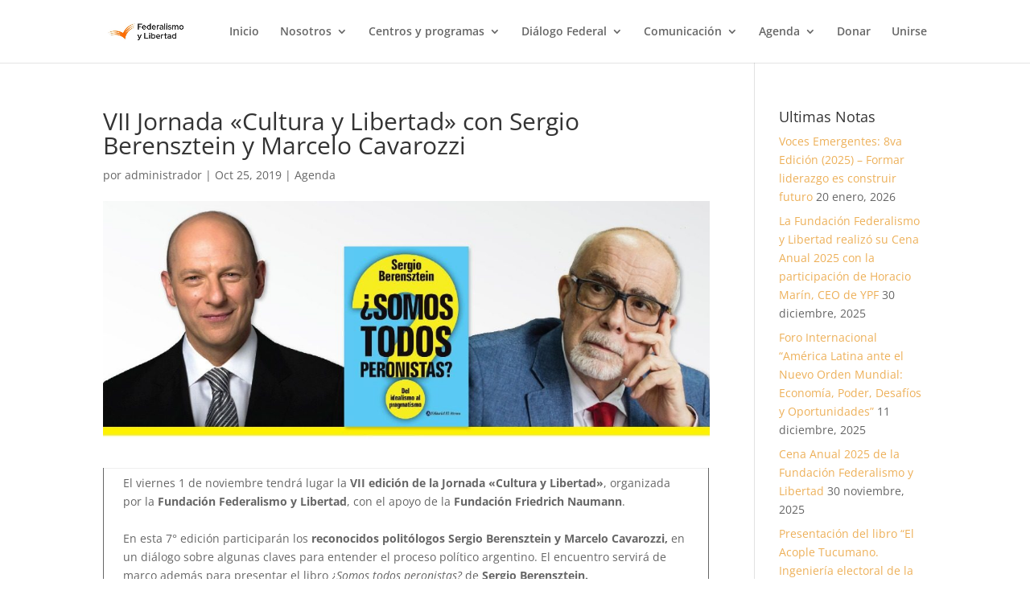

--- FILE ---
content_type: text/css
request_url: https://www.federalismoylibertad.org/wp-content/themes/Divi%20-%20FyL/style.css?ver=4.27.5
body_size: 46
content:
/*
Theme Name: Divi - FyL
Template: Divi
*/
 
/*----------------- Cambios a partir de aquí -------------------------------*/

.fts-powered-by-text-popup a.fts-powered-by-text {
    display: none!important;
}

.fts-jal-single-fb-post {
    border-bottom: 0px;
}

.fts-tweeter-wrap .tweeter-info {
    border-bottom: 0px;
}

/*input#inc.et_pb_button:hover {
    background-color: white;
}*/

div.textwidget div, div.textwidget p {
	padding: 0px 0px!important;
}

div.subscription-form-control input.submit-button {
	background-color: transparent!important;
}

/** Slider principal Movil

@media only screen and ( max-width: 767px ) {
	#postSlider{background-size: contain;}
   
} **/